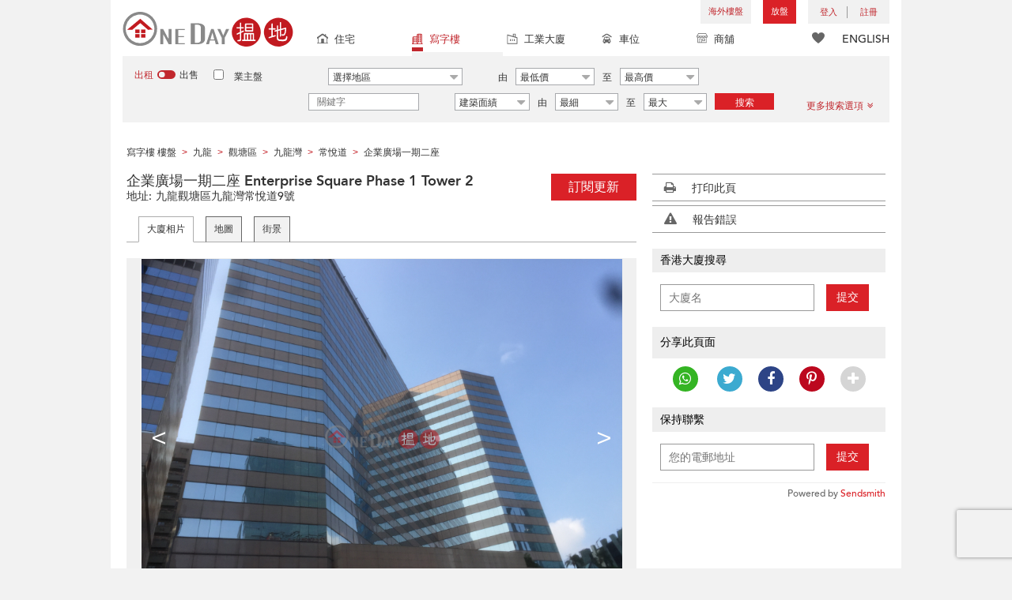

--- FILE ---
content_type: text/html; charset=utf-8
request_url: https://www.google.com/recaptcha/api2/aframe
body_size: 183
content:
<!DOCTYPE HTML><html><head><meta http-equiv="content-type" content="text/html; charset=UTF-8"></head><body><script nonce="p3B4xRAvfZptvKQa78memA">/** Anti-fraud and anti-abuse applications only. See google.com/recaptcha */ try{var clients={'sodar':'https://pagead2.googlesyndication.com/pagead/sodar?'};window.addEventListener("message",function(a){try{if(a.source===window.parent){var b=JSON.parse(a.data);var c=clients[b['id']];if(c){var d=document.createElement('img');d.src=c+b['params']+'&rc='+(localStorage.getItem("rc::a")?sessionStorage.getItem("rc::b"):"");window.document.body.appendChild(d);sessionStorage.setItem("rc::e",parseInt(sessionStorage.getItem("rc::e")||0)+1);localStorage.setItem("rc::h",'1764756961657');}}}catch(b){}});window.parent.postMessage("_grecaptcha_ready", "*");}catch(b){}</script></body></html>

--- FILE ---
content_type: application/javascript
request_url: https://c.oneday.com.hk/js/oneday_buildings_detail.js
body_size: 17999
content:
function submit_error(){var e=$(".report_error").get(0);$.ajax({url:"/r/response/oneday/report/error/",type:"POST",data:new FormData(e),processData:!1,contentType:!1}).done(function(e){$(".reporterror_holder").css("display","none"),$(".share_link").css("display","none"),$(".report_success").css("display","block")})}var mapSource,mapLib;require(["jquery","_smoke/smoke","_jquery-fancybox/jquery.fancybox.pack"],function(a,r){a(function(){var e,n;e=a(actionPopupData.link_selector),n=!1,e.off("click").click(function(){var e,t=(t=a.trim(a(this).attr("data-url")))||a.trim(a(this).attr("href"));return a(window).width()<992?(e="left="+.05*window.innerWidth,e=(e=(e+=",top="+.05*window.innerHeight)+",width="+.9*window.innerWidth)+",height="+.9*window.innerHeight+",resizable,scrollbars=yes,status=1",window.open(t,"popupWindow",e)):(a.fancybox.open({href:t,type:"iframe",wrapCSS:"iframe_popup",margin:15,padding:0,width:1e3,height:9999,autoSize:!1,tpl:{closeBtn:'<a title="Close" class="fancybox-item fancybox-close myClose" href="javascript:;"></a>'},helpers:{overlay:{css:{background:"rgba(255,255,255,0.8)"}}},iframe:{preload:!1},beforeClose:function(){if(a("#header",a("iframe.fancybox-iframe").contents()).is(".render-preview"))return!(n=!1);if(1==n||1==a.fancybox.myFinalClose)return!(n=!1);a("body").css("overflow","auto");var e=actionPopupMsg.popTitle,t=actionPopupMsg.popContent,i=actionPopupMsg.leaveText,o=actionPopupMsg.stayText;return r.confirm(e,t,function(e){e&&(n=!0,a.fancybox.close())},{ok:i,cancel:o,classname:"custom-class",reverseButtons:!0}),!1},afterShow:function(){a("body").find(".fancybox-inner").css("overflow","hiden")}}),a("body").css("overflow","hidden")),!1})})}),require(["jquery","defined","_smoke/smoke","_jquery-fancybox/jquery.fancybox.pack"],function(d,e,c){function i(){function i(){d("#navbar-hamburger").show(),d("#navbar-close").hide(),d("#header_container").hide(),d("body").removeClass("nav_content_opened"),d("#header_container + .popup_overlay").remove()}d("#header .navbar-toggle").click(function(e){var t;e.stopPropagation(),d(".searchbar_opened").removeClass("searchbar_opened"),d("#header_container").is(":visible")||d("#navbar-close").is(":visible")?i():(d("#search_toolbar").removeAttr("style"),d("#navbar-hamburger").hide(),d("#navbar-close").show(),d("#header_container").show(),d("body").addClass("nav_content_opened"),0==d("#header_container + .popup_overlay").length&&(d("#header_container").after('<div class="popup_overlay"></div>'),e="#header #header_container + .popup_overlay",d(".header_navbar_mobile_app.header_navbar_mobile_app_android,.header_navbar_mobile_app.header_navbar_mobile_app_iphone,.header_navbar_mobile_app.header_navbar_mobile_app_ipad").size()&&d(".header_navbar_mobile").is(":visible")?(t=".header_navbar_mobile_app",void 0===d(e).data("top")&&d(e).data("top",parseInt(d(e).css("top"))),d(e).css("top",d(e).data("top")+d(t).outerHeight()),d("#search_toolbar").size()&&(d("#search_toolbar").data("top",parseInt(d("#search_toolbar").css("top"))),d("#search_toolbar").css("top",d("#search_toolbar").data("top")+d(t).outerHeight()+"px"))):(d(e).removeAttr("style"),d("#search_toolbar").size()&&d("#search_toolbar").removeAttr("style")),d("#header_container + .popup_overlay").click(function(){i()})))}),d(document).click(function(e){if(d(window).width()<=767){if(d(e.target).is("#header .navbar-toggle"))return!1;0!=d(e.target).closest("#header_container").length||d(e.target).is("#header_container")||i()}})}function o(){self==top?d.get("/r/response/oneday/account/checklogin/?lang="+(0<d("body.lang_zh").size()?"zh_HK":"en_US"),{},function(e){var n,t,i,o,a,r,s,l;e.status==window.HD_RESPONSE_STATUS.API_SUCCESS&&(void 0!==e.data&&void 0!==e.data.html&&d(".rightdiv > .toplink").html(e.data.html),e=d("#header .agents"),l=d("#header .agent-sign"),e.mouseenter(function(){l.stop(!0).slideDown(300)}),e.mouseleave(function(){l.stop(!0).slideUp(300)}),a=d("#header .setting,#header .setting_menu"),r=d("#header .setting_menu"),s=d("#header .setting i"),991<d(window).width()?(a.mouseenter(function(){r.stop(!0).slideDown(300),s.addClass("hover")}),a.mouseleave(function(){r.stop(!0).slideUp(300),s.removeClass("hover")})):(a.click(function(){r.is(":visible")?(r.stop(!0).slideUp(300),s.removeClass("hover")):(r.stop(!0).slideDown(300),s.addClass("hover"))}),d(document).on("touchstart",function(e){0!=d(e.target).closest(a).length||d(e.target).is(a)||r.is(":visible")&&(r.stop(!0).slideUp(300),s.removeClass("hover"))})),e=d("#header .addlisting"),o=d("#header .addlisting .add-as"),e.mouseenter(function(){o.stop(!0).slideDown(300)}),e.mouseleave(function(){o.stop(!0).slideUp(300)}),e=d("#header .accounts .account-login"),t=d("#header .accounts .signin-as"),e.mouseenter(function(){t.stop(!0).slideDown(300)}),e.mouseleave(function(){t.stop(!0).slideUp(300)}),e=d("#header .accounts .account-signup"),i=d("#header .accounts .signup-as"),e.mouseenter(function(){i.stop(!0).slideDown(300)}),e.mouseleave(function(){i.stop(!0).slideUp(300)}),n=!1,d(".action_popup").off("click").click(function(){var e,t=(t=d.trim(d(this).attr("data-url")))||d.trim(d(this).attr("href"));return d(window).width()<992?(e="left="+.05*window.innerWidth,e=(e=(e+=",top="+.05*window.innerHeight)+",width="+.9*window.innerWidth)+",height="+.9*window.innerHeight+",resizable,scrollbars=yes,status=1",window.open(t,"popupWindow",e)):(d.fancybox.open({href:t,type:"iframe",wrapCSS:"iframe_popup",margin:15,padding:0,width:1e3,height:9999,autoSize:!1,tpl:{closeBtn:'<a title="Close" class="fancybox-item fancybox-close myClose" href="javascript:;"></a>'},helpers:{overlay:{css:{background:"rgba(255,255,255,0.8)"}}},iframe:{preload:!1},beforeClose:function(){if(d("#header",d("iframe.fancybox-iframe").contents()).is(".render-preview"))return!(n=!1);if(1==n||1==d.fancybox.myFinalClose)return!(n=!1);d("body").css("overflow","auto");var e=actionPopupMsg.popTitle,t=actionPopupMsg.popContent,i=actionPopupMsg.leaveText,o=actionPopupMsg.stayText;return c.confirm(e,t,function(e){e&&(n=!0,d.fancybox.close())},{ok:i,cancel:o,classname:"custom-class",reverseButtons:!0}),!1},afterShow:function(){d("body").find(".fancybox-inner").css("overflow","hiden")}}),d("body").css("overflow","hidden")),!1}))},"json"):d(".rightdiv > .toplink").html("")}d(function(){var e,t;i(),d(".header_navbar_mobile_app").find(".closeApp").click(function(e){return d(".header_navbar_mobile_app").hide(),d(".wrapper").removeAttr("style"),d("#header_container").removeAttr("style"),d("#header #header_container + .popup_overlay").removeAttr("style"),d(".wrapper").css("padding-top","43px"),!1}),d(".header_navbar_mobile_app.header_navbar_mobile_app_android,.header_navbar_mobile_app.header_navbar_mobile_app_iphone,.header_navbar_mobile_app.header_navbar_mobile_app_ipad").size()&&d(".header_navbar_mobile").is(":visible")&&(e=".header_navbar_mobile_app",void 0===d(t="#header_container").data("top")&&d(t).data("top",parseInt(d(t).css("top"))),d(t).css("top",d(t).data("top")+d(e).outerHeight()),d("#search_toolbar").size()&&(d("#search_toolbar").data("top",parseInt(d("#search_toolbar").css("top"))),d("#search_toolbar").css("top",d("#search_toolbar").data("top")+d(e).outerHeight()+"px")),d(e).show()),o(),d(document).on("click",".setting_menu .btnReport a",function(){return!1}),d("nav.navbar > div > ul > li").hover(function(){767<d(window).width()&&d(this).find("li.sub").show(),d(this).addClass("hover")},function(){767<d(window).width()&&d(this).find("li.sub").hide(),d(this).removeClass("hover")}),d(".header_content > .search > button").click(function(e){return d(".header_navbar_mobile .navbar-search").click(),!1}),document.body.oncopy=function(e){var t="",t="string"==typeof window.copyStartText?window.copyStartText:"Website source:";e.clipboardData.setData("text/plain",document.getSelection().toString()+"\n\n"+t+location.href),e.preventDefault()}})}),require(["jquery"],function(l){var s=selectDistrictMessage;function e(t,a){var r=l("#district_div");function i(){a.$triggerWrap;l("#district_div").hide(),l("body").removeClass("district_opened"),l("body").removeClass("district_opened_scroll")}function o(e,t){var i=t.attr("data-value");e.find(".district_div_regions li").removeClass("active"),t.addClass("active"),e.find(".district_div_list .cols").hide(),e.find(".district_div_list .region-"+i).show(),767<l(window).width()&&n(),s(e)}function n(){var e,t,i,o,n=a.$triggerText;n.length&&767<l(window).width()&&(e=n.offset(),t=n.outerHeight(),i=l(".district_div_list>div",r).outerHeight(),o=l(window).height(),(n=n.closest(".fixed_top").length?o-l(".fixed_top").length-75:o-e.top-t-75)<i?(i=n,l(".district_div_list",r).outerHeight(n)):l(".district_div_list",r).css("height","auto"),r.height(l(".district_div_regions",r).outerHeight()+i))}function s(e){var t=a.$triggerText.find("span"),e=e.find('.district_div_list [name="district"]:checked');e.length&&(t.html("<i>"+e.eq(0).parent().text()+"</i>"),a.$triggerWrap.find('[name="district"]').val(e.val()))}t.each(function(){l(this).attr("data-listingtype");l(this).click(function(){l("#district_div").is(":visible")?i():(console.log("aaaaa"),function(){var e=a.$triggerText;if(!e.length)return;l(window).height()==l(document).height()&&l("body").addClass("district_opened_scroll");{var t,i,o;767<=l(window).width()&&(o=e.offset(),e=e.outerHeight(),t=a.$offsetParent,t=t&&t.length?t.offset():{left:0,top:0},i=o.left-t.left,o=o.top+e-t.top,r.css("left",i),r.css("top",o))}}(),r.show(),n(),l("body").addClass("district_opened"),l(window).width()<=767&&0==l("#district_div  .district_div_regions >i.fa").length&&(l("#district_div  .district_div_regions").append('<i class="fa fa-times" aria-hidden="true"></i>'),l("#district_div .district_div_regions i.fa").click(function(){i()})))})}),l("#district_div .district_inner").each(function(){var e=l(this),t=null;e.find(":radio:checked").length&&(e.find('[name="region"]:checked').length?t=e.find('[name="region"]:checked').val():e.find('[name="district"]:checked').length&&(t=e.find('[name="district"]:checked').closest(".cols").attr("id").replace("region-",""))),o(e,t?e.find('.district_div_regions li[data-value="'+t+'"]'):e.find(".district_div_regions li:first")),e.find(".district_div_regions li").click(function(){o(e,l(this))})}),l("#district_div .district_inner").each(function(){var e=l(this);s(e),e.find('.district_div_list [name="district"]').change(function(){e.find('.district_div_list [name="region"]:checked').prop("checked",!1),s(e),i()}),e.find('.district_div_list [name="region"]').change(function(){e.find('.district_div_list [name="district"]:checked').prop("checked",!1),s(e),i()})}),767<l(window).width()?l(document).click(function(e){l(e.target).closest("#district_div").length||l(e.target).closest(t).length||i()}):l(document).on("touchend",function(e){l(e.target).closest("#district_div").length||l(e.target).closest(t).length||i()})}function t(t,a){var r=l("#sub_district_div");function i(){r.hide(),l("body").removeClass("sub_district_opened"),l("body").removeClass("sub_district_opened_scroll")}t.each(function(){l(this).attr("data-listingtype");l(this).click(function(){a.$triggerText.is(":visible")&&(r.is(":visible")?i():(function(){var e=a.$triggerText;if(!e.length)return;l(window).height()==l(document).height()&&l("body").addClass("district_opened_scroll");{var t,i,o;767<l(window).width()&&(o=e.offset(),e=e.outerHeight(),t=a.$offsetParent,t=t&&t.length?t.offset():{left:0,top:0},i=o.left-t.left,o=o.top+e-t.top,r.css("left",i),r.css("top",o))}}(),r.show(),function(){var e=a.$triggerText;if(!e.length)return;{var t,i,o,n;767<l(window).width()&&(t=e.offset(),i=e.outerHeight(),o=l(".content",r).outerHeight(),n=l(window).height(),(e=e.closest(".fixed_top").length?n-l(".fixed_top").length-75:n-t.top-i-75)<o?(o=e,r.outerHeight(e)):r.css("height","auto"))}}(),r.css("min-width",a.$triggerText.outerWidth()),l("body").addClass("sub_district_opened"),l(window).width()<=767&&0==l("#sub_district_div >i.fa").length&&(l("#sub_district_div").prepend('<i class="fa fa-angle-double-down" aria-hidden="true"></i>'),l("#sub_district_div i.fa").click(function(){i()}))))})}),o(r),r.find(":checkbox").change(function(){o(r),l('[name="sub_district[]"]:checked').length?(l(".sub_district_part .error").hide(),l("#sub_district_div .submit").removeClass("disabled")):(l(".sub_district_part .error").show(),l("#sub_district_div .submit").addClass("disabled"))});var e=parseInt(l("#district_div").find('[name="district"]:checked').val());function o(e){var t,i,o=a.$triggerText.find("span"),n=parseInt(l("#district_div").find('[name="district"]:checked').val());(i=isNaN(n)?(i=l('#district_div [name="region"]:checked').val(),t=l('[data-region="'+i+'"] :checkbox',e),l('[data-region="'+i+'"] :checkbox:checked',e)):(t=l('[data-district="'+n+'"] :checkbox',e),l('[data-district="'+n+'"] :checkbox:checked',e))).length?i.length===t.length?o.html("<i>"+s.All+"</i>"):o.html(s.Areas+" <i>("+i.length+")</i>"):(o.text(o.attr("data-default-text")),a.$triggerWrap.find('[name="sub_district"]').val(""))}(0<e?(l("[data-district]",r).hide(),l('[data-district="'+e+'"]',r)):(e=l('#district_div [name="region"]:checked').val(),l("#sub_district_div [data-district]").hide(),l('#sub_district_div [data-region="'+e+'"]'))).show(),l("#district_div").find('[name="district"]:checked').length?l(".sub_district_part").removeClass("no_selection"):l(".sub_district_part").addClass("no_selection"),l("#district_div").find('[name="district"]').change(function(){var e;this.checked&&(e=parseInt(l(this).val()),l(".district_part .error").hide(),l(".sub_district_part").removeClass("no_selection"),l("[data-district]",r).hide(),l('[data-district="'+e+'"]',r).show(),l(":checkbox",r).each(function(){this.checked=!1}),l('[data-district="'+e+'"] :checkbox',r).each(function(){this.checked=!0}),o(r))}),l('#district_div [name="region"]:radio').change(function(){var e=l(this).val();l("#sub_district_div :checkbox").each(function(){this.checked=!1}),l("#sub_district_div [data-region="+e+"] :checkbox").each(function(){this.checked=!0}),l("#sub_district_div [data-district]").hide(),l('#sub_district_div [data-region="'+e+'"]').show(),o(r)}),767<l(window).width()?l(document).click(function(e){l(e.target).closest("#sub_district_div").length||l(e.target).closest(t).length||i()}):l(document).on("touchend",function(e){l(e.target).closest("#sub_district_div").length||l(e.target).closest(t).length||i()})}l(function(){l(".search-options .district_part").length?(e(l(".search-options .district_part"),{$triggerWrap:l(".search-options"),$triggerText:l(".search-options .district_part .select_text"),$offsetParent:l(".search-content")}),t(l(".search-options .sub_district_part"),{$triggerWrap:l(".search-options"),$triggerText:l(".search-options .sub_district_part .select_text"),$offsetParent:l(".search-content")})):l("#search_toolbar").length&&(e(l("#search_toolbar .district_part"),{$triggerWrap:l("#search_toolbar .main_option"),$triggerText:l("#search_toolbar .main_option .district_part .select_text"),$offsetParent:l("#search_toolbar_results,#search_toolbar_default")}),t(l("#search_toolbar .sub_district_part"),{$triggerWrap:l("#search_toolbar .main_option"),$triggerText:l("#search_toolbar .main_option .sub_district_part .select_text"),$offsetParent:l("#search_toolbar_results,#search_toolbar_default")}))})}),require(["jquery","core/functions","defined","_smoke/smoke","jquery.validate"],function(s,e,t){require("_smoke/smoke");var n,a={applyAction:function(){s("#filter_div .apply").click(function(){a.updateSelection(),a.hideBox(),s(n).trigger("applyFilter")})},cancelAction:function(){s("#filter_div .cancel").click(function(){a.cancelSelection(),a.hideBox()})},openAction:function(){s("#search_toolbar .filter").click(function(){var e,t,i,o,n=s("#filter_div");n.is(":visible")?a.hideBox():(767<s(window).width()&&(e=s(this).offsetParent().offset(),o=s(this).offset(),t=s(this).outerHeight(),i=o.left-e.left-n.outerWidth()+s(this).width(),o=o.top-e.top+t,n.css("left",i),n.css("top",o)),a.showBox())})},closeAction:function(){s(document).click(function(e){s(e.target).closest("#filter_div").length||s(e.target).closest(".filter").length||(a.cancelSelection(),a.hideBox())})},showBox:function(){s("#filter_div").show(),a.adjustContentHeight(),s("body").addClass("filters_opened"),s("#search_toolbar .filter i.fa-angle-double-down").removeClass("fa-angle-double-down").addClass("fa-angle-double-up"),s(window).width()<=767&&0==s("#search_toolbar .filter_title i.fa").length&&(s("#search_toolbar .filter_title").append('<i class="fa fa-angle-double-down" aria-hidden="true"></i>'),s("#search_toolbar .filter_title i.fa").click(function(){a.hideBox()}))},hideBox:function(){s("#filter_div").hide(),s("body").removeClass("filters_opened"),s("#search_toolbar .filter i.fa-angle-double-up").removeClass("fa-angle-double-up").addClass("fa-angle-double-down")},updateSelection:function(){var t=0;s("#filter_div").find("input,select,textarea").each(function(){var e;s(this).attr("name").indexOf("[]")<0?(e=s(this).val(),s(this).data("original_value",e),""!=e&&0!=e&&t++):(s(this).data("original_status",this.checked),this.checked&&t++)}),0<t?s(".main_option").find(".single_option.filter .number").html(" <i>("+t+")</i>"):s(".main_option").find(".single_option.filter .number").html("")},cancelSelection:function(){s("#filter_div").find("input,select,textarea").each(function(){var e;s(this).attr("name").indexOf("[]")<0?(e=s(this).val(),s(this).val(s(this).data("original_value")),""!=e&&0!=e&&0):(this.checked=s(this).data("original_status"),this.checked&&0)})},adjustContentHeight:function(){if(767<s(window).width()){var e=s("#search_toolbar .filter"),t=s("#filter_div");if(!e.length)return!1;var i=e.offset(),o=e.outerHeight(),n=s("#filter_div .filter_inner").outerHeight(),a=s(window).height(),a=(e=e.closest(".fixed_top").length?a-s(".fixed_top").height()-5:a-i.top-o-15,s(".filter_title",t).outerHeight()+s(".bottom_row",t).outerHeight()+50);e<n+a&&s("#filter_div .filter_detail").outerHeight(e-a)}},initialize:function(){a.updateSelection(),a.applyAction(),a.cancelAction(),a.openAction(),a.closeAction()}};function l(e,t,i){var o=e.find("option:selected");e.change(function(){if("function"==typeof t&&t.call(e))return o.prop("selected",!0),!1;"function"==typeof i&&i.call(e)}),e.click(function(){o=s(this).find("option:selected")})}function d(){if(!s('[name="sub_district[]"]:checked').length)return!1;s(n).trigger("selectChange")}function r(){var t,i,o,n,e,a,r;s("#district_div").find(":radio").change(function(){d()}),s("#sub_district_div").find(":checkbox").change(function(){}),s("#sub_district_div").find(".submit").click(function(){d()}),e=s('#search_toolbar [name="rent_min_price"]'),t=s('#search_toolbar [name="rent_max_price"]'),l(e,function(){var e=parseInt(t.val());return e<parseInt(s(this).val())&&0<e},d),i=s('#search_toolbar [name="rent_min_price"]'),l(s('#search_toolbar [name="rent_max_price"]'),function(){var e=parseInt(i.val()),t=parseInt(s(this).val());return t<e&&0<t},d),e=s('#search_toolbar [name="buy_min_price"]'),o=s('#search_toolbar [name="buy_max_price"]'),l(e,function(){var e=parseInt(o.val());return e<parseInt(s(this).val())&&0<e},d),n=s('#search_toolbar [name="buy_min_price"]'),l(s('#search_toolbar [name="buy_max_price"]'),function(){var e=parseInt(n.val()),t=parseInt(s(this).val());return t<e&&0<t},d),e=s(".main_option").find('[name="min_size"]'),a=s(".main_option").find('[name="max_size"]'),l(e,function(){var e=parseInt(a.val());return e<parseInt(s(this).val())&&0<e},d),r=s(".main_option").find('[name="min_size"]'),l(s(".main_option").find('[name="max_size"]'),function(){var e=parseInt(r.val()),t=parseInt(s(this).val());return t<e&&0<t},d),s(".main_option").find('[name="min_bedrooms"]').change(function(){d()}),s(".main_option").find('[name="min_bathrooms"]').change(function(){d()}),s(".landlord_listing_option").find(":checkbox").change(function(){d()})}function i(){var e="",t=(e=(e+=s('[name="sale_type"]').serialize())+("&"+s('[name="property_type"]').serialize()),"rent"==s('[name="sale_type"]').val()?e+="&"+s(".main_option_rent").find("select,input,textarea").not(".price_buy select").serialize():e+="&"+s(".main_option_buy").find("select,input,textarea").not(".price_rent select").serialize(),e+="&"+s("#filter_div .filter_inner").find("select,input,textarea").serialize(),s('#district_div [name="region"]:checked').length&&(e+="&region="+s('#district_div [name="region"]:checked').val()),s('#district_div [name="district"]:checked').length&&(e+="&district="+s('#district_div [name="district"]:checked').val()),[]);return s("#sub_district_div").find(":checkbox:checked").each(function(){t.push(parseInt(s(this).val()))}),e+="&district="+t.join(","),s('[name="landlord_listing"]:checked').length&&(e+="&landlord_listing="+s('[name="landlord_listing"]:checked').val()),e+="&"+s('.results_bar [name="sortby"]').serialize()}function o(e){var t,i={},o=e.split("&");for(t in o){var n,a=o[t].split("=");2==a.length&&(-1<a[0].indexOf(encodeURIComponent("[]"))?i[n=a[0].replace(encodeURIComponent("[]"),"")]?i[n].push(a[1]):i[n]=[a[1]]:i[a[0]]=a[1])}return i}function c(){return o(i())}function p(){return o(i())}function u(e){var t,i=e.closest(".select_wrap").find(".select_text span"),o=e.find("option:selected"),n=(o=o.length?o:e.find("option:first")).prop("text");o=n&&n.match(new RegExp("(\\$[0-9,]+)"))?n.replace(new RegExp("(\\$[0-9,]+)"),"<i>$1</i>"):n&&n.match(new RegExp("([0-9,]+)"))?n.replace(new RegExp("([0-9,]+)"),"<i>$1</i>"):(t=!1,!(t=o.is(e.find("option:first"))?!0:t)&&"size_type"!=e.attr("name")?"<i>"+n+"</i>":n),i.html(o)}function h(){if(s('[name="sub_district[]"]:checked').length){if(s('[name="district"]:checked').length)return 1;s(".district_part .error").show()}else s(".sub_district_part .error").show()}function f(){var e=s(".btn_search a");e.length&&e.click(function(){var i,e;return h()&&(i=s(this),e=function(){var e=i.attr("data-url"),t=g();location.href=e+(-1<e.indexOf("?")?"&":"?")+t},_("t="+s("#search_token").attr("data-value"),e)),!1})}var m=!1;function _(e,t,i){h()&&(i&&""==s("#search-sign-up #email_address").val()?"function"==typeof t&&t():(i=e,i+="&"+g(),1!=m&&(s("#search-sign-up button[type=submit]").html(s("#search-sign-up button[type=submit]").text()+'<i class="fa fa-refresh fa-spin"></i>'),m=!0,s.post("/r/response/oneday/searchpref/signup/",i,function(e){440==e.status?s.get("/r/response/core/system/gettoken/",{},function(e){200==e.status?_("t="+e.data,t):"function"==typeof t&&t()},"json"):"function"==typeof t&&t(),m=!1,s("#search-sign-up button[type=submit]").html(s("#search-sign-up button[type=submit]").text())},"json"))))}function g(){var e,t="",i=p();for(e in i)if(i[e]instanceof Array)for(var o in i[e])t+="&"+e+encodeURIComponent("[]")+"="+i[e][o];else t+="&"+e+"="+i[e];return t.slice(1)}function v(){function t(){s("#search_toolbar").hide(),s("body").removeClass("searchbar_opened"),s("#search_toolbar + .popup_overlay").remove()}s("#search_toolbar_default .single_option.btn_cancel a").click(function(){t()}),s("#header .header_navbar_mobile .navbar-search").click(function(){0<s("#search_toolbar").length&&(s("#search_toolbar").is(":visible")?t():(s("#search_toolbar").show(),s("body").addClass("searchbar_opened"),0==s("#search_toolbar + .popup_overlay").length&&(s("#search_toolbar").after('<div class="popup_overlay"></div>'),s("#search_toolbar + .popup_overlay").click(function(){t()}))))}),s(document).click(function(e){if(s(window).width()<=767){if(s(e.target).is("#header .header_navbar_mobile .navbar-search"))return!1;0!=s(e.target).closest("#search_toolbar").length||s(e.target).is("#search_toolbar")||t()}})}s(function(){var e,t,i,o;(n=s("#search_toolbar").get(0)).$func={},n.$func.getSearchOptions=p,n.$func.getUriOptions=c,s("#search_toolbar .buy_rent span").click(function(){s(this).siblings("span").removeClass("active"),s(this).addClass("active");var e=s(this).attr("data-value");s(this).parent().attr("data-value",e),"buy"==e?(s("#search_toolbar .main_option > div").removeClass("main_option_rent").addClass("main_option_buy"),s('[name="sale_type"]').val("sale")):(s("#search_toolbar .main_option > div").removeClass("main_option_buy").addClass("main_option_rent"),s('[name="sale_type"]').val("rent")),s(n).trigger("switchBuyRent")}),a.initialize(),r(),s('[name="keywords"]').keypress(function(e){s.trim(s(this).val());13==e.keyCode&&s(n).trigger("selectChange")}),768<s(window).width()&&!s("#search_toolbar_default").length&&(e=s("#search_toolbar_results"),t=s("#search_toolbar .search_options").offset().top,s(document).scroll(function(){768<s(window).width()&&(s(window).scrollTop()>=t?(e.parent().height(e.height()),e.addClass("fixed_top")):(e.removeClass("fixed_top"),e.parent().css("height","auto")))})),i=s(".select_wrap"),o=i.find("select"),i.length&&(o.each(function(){u(s(this))}),o.change(function(){u(s(this))})),f(),s(window).width()<768&&s("#search_toolbar_default .main_option .single_option.district").after(s('#search_toolbar_default [name="keywords"]').closest(".single_option")),s("#header .navbar-search").show(),v()})}),require(["jquery","jquery.cookie"],function(){$(document).ready(function(){function e(){$.post("/r/response/core/system/gettoken/",{},function(e){a(e)&&200==(e=JSON.parse(e)).status&&$("#follower_token").val(e.data)})}function a(e){if("object"==typeof e)try{e=JSON.stringify(e)}catch(e){return}if("string"==typeof e)try{e=JSON.parse(e)}catch(e){return}return"object"==typeof e}$("#openFollowFormModal").click(function(){$("#cwd_listings").css("position","unset"),e(),loadFbLoginScript()}),$("#openFollowFormModalMobile").click(function(){$("#cwd_listings").css("position","unset"),e(),loadFbLoginScript()}),$("#followFormModal").on("hidden.bs.modal",function(){$("#cwd_listings").css("position","relative")}),$("#get_notified").click(function(){var e=$("#follower_token").val(),t=$("#follower_email").val(),i=$("#follower_phone").val(),o=$("#followed_ref_id").val(),n=$("#followed_pcode").val();$.post("/r/response/oneday/follow/building/",{t:e,email_address:t,phone:"+"+n+"-"+i,building_ref_id:o},function(e){a(e)?200==(e=JSON.parse(e)).status?($("#follower_email").val(""),$("#follower_phone").val(""),$("#get_notified").html($("#follow_TiFollowing").val()),$("#get_notified").addClass("btn-following"),$("#get_notified").attr("disabled","true"),$("#openFollowFormModal").html($("#follow_TiFollowing").val()),$("#openFollowFormModal").addClass("btn-following"),$("#openFollowFormModal").attr("disabled","true"),$("#follow_error").html(""),$("#follow_error").hide()):(404==e.status?(a(e.error)?$("#follow_error").html(JSON.stringify(e.error)):$("#follow_error").html(e.error),e.data.t&&(console.log(e.data.t),$("#follower_token").val(e.data.t))):440==e.status?$("#follow_error").html($("#follow_ErAccessTokenExpired").val()):441==e.status?$("#follow_error").html($("#follow_ErRefreshTokenExpired").val()):$("#follow_error").html(JSON.stringify(e)),$("#follow_error").show()):($("#follow_error").html(e),$("#follow_error").show())})}),"undefined"!==(bid=$.cookie("odfollow"))&&bid==$("#followed_ref_id").val()&&($("#get_notified").length&&($("#get_notified").addClass("btn-following"),$("#get_notified").attr("disabled","true")),$("#openFollowFormModal").length)&&($("#openFollowFormModal").addClass("btn-following"),$("#openFollowFormModal").attr("disabled","true"))})}),$(function(){var o=$("#ltc-buildinfo-inner > div").length,i=456*$(".listing-layout-left").width()/645+"px";1<o?($("#ltc-buildinfo-inner > div").each(function(e,t){$(this).css({zIndex:o-e,lineHeight:i}),$(this).append('<a href="#" class="prev">&lt;</a><a href="#" class="next">&gt;</a>'),$(this).hide(),screen.width<768&&$(this).find("img").dblclick(function(){window.open($(this).attr("src"),"_blank")})}),$("#ltc-buildinfo-inner > div").eq(0).show(),$("#ltc-buildinfo-inner > div > a").click(function(){var e=$("#ltc-buildinfo-inner").width(),t=$("#ltc-buildinfo-inner > div").index($(this).parent()),i=t-1,t=t+1;return i<0&&(i=o-1),t==o&&(t=0),2<o&&($("#ltc-buildinfo-inner > div").eq(i).css("left",0-e).show(),$("#ltc-buildinfo-inner > div").eq(t).css("left",e).show()),$("#ltc-buildinfo-inner > div > a").hide(),$(this).is(".next")?(2==o&&$("#ltc-buildinfo-inner > div").eq(t).css("left",e).show(),$("#ltc-buildinfo-inner > div").animate({left:"-="+e+"px"},"slow",function(){$("#ltc-buildinfo-inner > div > a").show()})):(2==o&&$("#ltc-buildinfo-inner > div").eq(i).css("left",0-e).show(),$("#ltc-buildinfo-inner > div").animate({left:"+="+e+"px"},"slow",function(){$("#ltc-buildinfo-inner > div > a").show()})),!1})):0<o&&($("#ltc-buildinfo-inner > div").css({lineHeight:i}),screen.width<768)&&$("#ltc-buildinfo-inner > div > img").dblclick(function(){window.open($(this).attr("src"),"_blank")})}),$(window).resize(function(){var e=456*$(".listing-layout-left").width()/645+"px";0<$("#ltc-buildinfo-inner > div").length&&$("#ltc-buildinfo-inner > div").css({lineHeight:e})}),require(["jquery","defined","_smoke/smoke","_jquery-fancybox/jquery.fancybox.pack"],function(r,s,e){var l=errormsg_sharemail,d=r(".sharemail_wrap"),t=r(d.attr("data-trigger-selector")),i=d.attr("data-url");function o(){t.click(function(){var e,t;return e=(t=d).find("form"),t.find(".error").remove(),t.find(".share_success").hide(),e.show(),e.get(0).reset(),i&&r(top.window).width()<992?(t="left="+.05*window.innerWidth,t=(t=(t+=",top="+.05*window.innerHeight)+",width="+.9*window.innerWidth)+",height="+.9*window.innerHeight+",resizable,scrollbars=yes,status=1",window.open(i,"popupWindow",t)):r.fancybox.open({href:"#"+d.attr("id"),margin:20,padding:0}),!1}),d.find(".share_link").click(function(){var t,i,e=s.formControlValidator.valid("from_name",{required:null},{required:l.ErFieldEmpty},"next",function(){}),o=s.formControlValidator.valid("to_name",{required:null},{required:l.ErFieldEmpty},"next",function(){}),n=s.formControlValidator.valid("from_email",{email:null},{email:l.ErEmailAddress},"next",function(){}),a=s.formControlValidator.valid("to_email",{email:null},{email:l.ErEmailAddress},"next",function(){});return e&&o&&n&&a&&(i=(t=d).find("form"),e=i.attr("action"),o=i.serialize(),r.post(e,o,function(e){i.find("h2").next(".error").remove(),"2"==String(e.status).slice(0,1)?(i.hide(),t.find(".share_success").show(),setTimeout(function(){(window.opener?window:parent.$.fancybox).close()},3e3)):"4"==String(e.status).slice(0,1)&&t.find("h2").after('<div class="error">'+e.error+"</div>")},"json")),!1})}r(function(){o()})}),require(["jquery","defined","_smoke/smoke","_jquery-fancybox/jquery.fancybox.pack"],function(r,s,e){var l=errormsg_reporterror,d=r(".reporterror_wrap"),t=r(d.attr("data-trigger-selector")),i=d.attr("data-url");function o(){var a;t.click(function(){var e,t;return e=(t=d).find("form"),t.find(".error").remove(),t.find(".share_success").hide(),e.show(),e.get(0).reset(),i&&r(top.window).width()<992?(t="left="+.05*window.innerWidth,t=(t=(t+=",top="+.05*window.innerHeight)+",width="+.9*window.innerWidth)+",height="+.9*window.innerHeight+",resizable,scrollbars=yes,status=1",window.open(i,"popupWindow",t)):r.fancybox.open({href:"#"+d.attr("id"),margin:20,padding:0}),!1}),(a=d).find(".share_link").click(function(){var t,i,e,o=!1,n=(r(':checkbox[name="error[]"]',a).each(function(){if(this.checked)return!(o=!0)}),o?(e=!0,r(':checkbox[name="error[]"]:last',a).closest(".one_column").next(".error").remove()):(e=!1,r(':checkbox[name="error[]"]:last',a).closest(".one_column").after('<div class="error">'+l.ErFieldEmpty+"</div")),s.formControlValidator.valid("email",{email:null},{email:l.ErEmailAddress},"next",function(){}));return e&&n&&(i=(t=d).find("form"),e=i.attr("action"),n=i.serialize(),r.post(e,n,function(e){i.find("h2").next(".error").remove(),"2"==String(e.status).slice(0,1)?(r(".reporterror_holder").css("display","none"),r(".share_link").css("display","none"),r(".report_success").css("display","block"),setTimeout(function(){(window.opener?window:parent.$.fancybox).close()},3e3)):"4"==String(e.status).slice(0,1)&&t.find("h2").after('<div class="error">'+e.error+"</div>")},"json")),!1})}r(function(){o()})}),require(["jquery","/usr/share/component/oneday/default/jsmodule/shortlist.js","/usr/share/component/oneday/default/jsmodule/httphandler.js"],function(t,i,e){t(function(){t(".listing_tools .btnShortlist a").click(function(){var e=t(this).attr("data-ref-id");return e?i.addListing(e):console.error("Listing reference id must be set"),!1}),t(".listing_tools .btnPrint").click(function(){return window.print(),!1}),t(".listing_tools .btnEmail a").click(function(){return!1}),t(".listing_tools .btnReport a").click(function(){return!1})})}),require(["jquery","_jquery-ui/jquery-ui"],function(r){var o=!1;r(function(){function t(){var e=r(".keep-in-touch").find('[name="email_address"]');if(""!==r.trim(e.val()))return e.parent().removeClass("formError"),1;e.parent().addClass("formError")}function i(){var t,e;1!=o&&(o=!o,t=r(".keep-in-touch").find('[name="email_address"]'),(e={}).email_address=r.trim(t.val()),r(".keep-in-touch").find(".kit_submit").after('<i class="fa fa-refresh fa-spin" aria-hidden="true"></i>'),r.post("/r/response/oneday/subscribe/email/",e,function(e){"2"==String(e.status).slice(0,1)?r(".keep-in-touch").addClass("statusSuccess"):101==e.error.code?t.parent().addClass("formError"):102==e.error.code&&(t.next(".error").text(e.error.message),t.parent().addClass("formError")),r(".keep-in-touch").find(".kit_submit").next("i.fa").remove(),o=!1},"json"))}var n,a,e;r(".keep-in-touch").find(".kit_submit").click(function(){return!!t()&&(i(),!0)}),r(".keep-in-touch").find('[name="email_address"]').keydown(function(e){if(13==e.keyCode)return!!t()&&(i(),!0)}),n={},a=r('[name="sfb_building_name"]'),(e=a.autocomplete({minLength:2,source:function(e,o){(term=e.term)in n?(o(n[term]),a.removeClass("ui-autocomplete-loading")):(e.lang=r('[name="sfb_lang"]').val(),r.getJSON("/r/response/oneday/buildings/autocomplete/",e,function(e,t,i){r("#sfb_building_name_error").hide(),r("[name='sfb_building_ref_id']").val(""),"2"==String(e.status).slice(0,1)&&e.data.length&&(n[term]=e.data,o(e.data)),a.removeClass("ui-autocomplete-loading")}))},select:function(e,t){var i=t.item.building_name,t=t.item.building_ref_id;return r("[name='sfb_building_ref_id']").val(t),r("[name='sfb_building_name']").val(i),!1}})).autocomplete("instance")._renderItem=function(e,t){var i,o=term.split(/[^a-zA-Z0-9]/),n=t.building_desc;for(i in o)o[i].length&&(n=n.replace(new RegExp("("+o[i]+")","ig"),"<b>$1</b>"));return r(e).addClass("hong-kong-building-search"),r("<li>").append("<div>"+n+"</div>").appendTo(e)},e.autocomplete("instance")._resizeMenu=function(){this.menu.element.outerWidth(r('[name="sfb_building_name"]').outerWidth())},r("#building_search_go").click(function(){var e=r("[name='sfb_building_name']").val(),t=r("[name='sfb_building_ref_id']").val();if(e.length<=0||t.length<=0)return r("#sfb_building_name_error").show(),!1;r.post("/r/response/oneday/buildings/geturl/?building_ref_id="+t,{},function(e){e=JSON.parse(e);200==e.status?window.location.href=e.data:r("#sfb_building_name_error").show()})})})}),mapLib="undefined"!=typeof google&&google.maps?(mapSource="google","/usr/share/component/oneday/default/jsmodule/googlemap.js"):(mapSource="baidu","/usr/share/component/oneday/default/jsmodule/baidumap.js"),require(["jquery",mapLib],function(u,o){var l=buildingMapGeocode.map_latitude,d=buildingMapGeocode.map_longitude;function e(){var a,e,r={};function s(e,t){u.each(t.stations,function(e,t){u.each(t,function(e,t){var i,o,n=t.map_coordindates_google.split(",");u.isArray(n)&&2==n.length&&(i={click:function(e,t,i){p(i.data.route_seq,i.data.id)}},o=parseFloat(n[0]),n=parseFloat(n[1]),o=a.newMarker({iconHtml:'<div class="map-marker-icon map-marker-transport"></div>',width:50,height:50},o,n,t,i),r[t.id]=o)})}),l=e,c="",c=(c+='<div class="transprot-route">')+'<div class="transport-route-title">\n                                    <div class="route-line" style="border-color:#'+(d=t).route[0].color+';">'+d.route[0].category_name+'</div>\n                                    <div class="route-type '+d.route[0].type_slug.toLowerCase()+'-title"><span>'+d.route[0].code_str+"</span></div>",i="",i=(i+='<div class="fancy-destinations">')+'<div class="fancy-destin-label"><span></span></div><div class="fancy-destin-list">',u.each(d.route,function(e,t){i+='<div class="route-destination" data-seq="'+t.seq+'"><span class="partLabel">To</span>'+t.loc_end_name+"</div>"}),c=c+(i+="</div></div>\x3c!-- fancy-destinations --\x3e")+"</div>\x3c!-- transport-route-title --\x3e",u.each(d.stations,function(a,e){c+='<div class="transport-lists"><ul>';var r=e.length,s=0;u.each(e,function(e,t){var i,o=t.stop_seq==l.stop_seq?' class="from_active"':"",n=(i="MTR"==d.route[a].type_slug||"LR"==d.route[a].type_slug?s<r-1?'<i class="stationArrow arrowMultiDown"></i><i class="stationArrow arrowMultiUp"></i>':"":s<r-1?'<i class="stationArrow arrowDown"></i>':"",' style="border-color:#'+d.route[a].color+';"');c+="<li"+o+'><span class="stationName"'+n+' data-id="'+t.id+'" data-coords="'+t.map_coordindates_google+'">'+t.sub_category_name+"</span>"+i+"</li>",s++}),c+="</ul></div>"}),c+="</div>\x3c!-- transprot-route --\x3e",u("#popup-stations-wrapper .popup-stations-sidebar").html(c);var l,d,c,i,o=void 0;u(".popup-stations-sidebar .route-destination").each(function(e,t){var i;i=e,u(t).click(function(){if(u(".popup-stations-sidebar .transport-lists").eq(i).is(":visible"))return!1;u(".popup-stations-sidebar .transport-lists").hide(),u(".popup-stations-sidebar .transport-lists").eq(i).show(500,function(){"function"==typeof o&&o(i)})})}),u(".popup-stations-sidebar .stationName").click(function(){p(u(".popup-stations-sidebar .fancy-destin-label").attr("data-seq"),u(this).attr("data-id"))}),p(l.route_seq),1<d.route.length&&(u(".popup-stations-sidebar .fancy-destin-label").append('<i class="fa fa-caret-down" aria-hidden="true"></i>'),u(".popup-stations-sidebar .fancy-destin-label").click(function(){u(".popup-stations-sidebar .fancy-destin-list").is(":visible")?(u(".popup-stations-sidebar .fancy-destin-list").slideUp(300),u(".popup-stations-sidebar .fancy-destin-label").find("i").removeClass("fa-caret-up").addClass("fa-caret-down")):(u(".popup-stations-sidebar .fancy-destin-list").slideDown(300),u(".popup-stations-sidebar .fancy-destin-label").find("i").removeClass("fa-caret-down").addClass("fa-caret-up"))})),u(".popup-stations-sidebar .fancy-destin-list >div").click(function(){var e=u(this).attr("data-seq");u(".popup-stations-sidebar .fancy-destin-label").attr("data-seq",e),u(".popup-stations-sidebar .fancy-destin-label").find("span").html(u(this).html()),u(".popup-stations-sidebar .fancy-destin-list").slideUp(300),u(".popup-stations-sidebar .fancy-destin-label").find("i").removeClass("fa-caret-up").addClass("fa-caret-down")}),u(".popup-stations-sidebar .fancy-destin-list >div").eq(0).click(),u(".popup-stations-sidebar .transport-lists").css({top:u(".popup-stations-sidebar .transport-route-title").outerHeight()})}function p(e,t){var i;u(".popup-stations-sidebar li").removeClass("active"),void 0!==t?(u(".popup-stations-sidebar ul:visible .stationName").each(function(){u(this).attr("data-id")==t&&u(this).parent().addClass("active")}),0==u(".popup-stations-sidebar li.active").length&&u(".popup-stations-sidebar .stationName").each(function(){u(this).attr("data-id")==t&&u(this).parent().addClass("active")})):(u(".popup-stations-sidebar li.from_active").addClass("active"),t=u(".popup-stations-sidebar li.from_active .stationName").attr("data-id")),0!=u(".popup-stations-sidebar li.active").length&&(i=u(".popup-stations-sidebar li.active").closest(".transport-lists").index(u(".popup-stations-sidebar .transport-lists")),u(".popup-stations-sidebar li .stationName").css({color:"inherit","font-weight":"normal"}),u(".popup-stations-sidebar li.active .stationName").css({color:u(".popup-stations-sidebar li.active .stationName").css("border-color"),"font-weight":"bold"}),function e(t){if(u(".popup-stations-sidebar .transport-lists:visible").index(u(".popup-stations-sidebar .transport-lists"))!=t)return setTimeout(function(){e(t)},600),!1;var i=u(".popup-stations-sidebar li.active").offset().top-u(".popup-stations-sidebar .transport-lists").eq(t).find("ul").offset().top;i=50<i?(i-=u(".popup-stations-sidebar li.active").prev().outerHeight())-u(".popup-stations-sidebar li.active").prev().prev().outerHeight():0;u(".popup-stations-sidebar .transport-lists").eq(t).animate({scrollTop:i},600)}(i),u(".popup-stations-sidebar .route-destination").eq(i).click(),i=u(".popup-stations-sidebar li.active .stationName").attr("data-coords").split(","),u.isArray(i))&&2==i.length&&(a.map.panTo(new google.maps.LatLng(parseFloat(i[0]),parseFloat(i[1]))),i=u(r[t].getDOMElement()).find(".map-marker-icon"),u(".map-marker-transport").removeClass("active"),i.addClass("active"))}0!=u("#popup-stations-wrapper .popup-stations-map").length&&(a=new o(u("#popup-stations-wrapper .popup-stations-map"),{center:new google.maps.LatLng(l,d),zoom:15,minZoom:12,maxZoom:20,mapTypeId:google.maps.MapTypeId.ROADMAP,streetViewControl:!0},function(){}),e=new google.maps.StyledMapType([{featureType:"transit.station",elementType:"all",stylers:[{visibility:"off"}]},{featureType:"poi.business",elementType:"all",stylers:[{visibility:"off"}]}],{name:"No Stations"}),a.map.mapTypes.set("nostations",e),a.map.setMapTypeId("nostations"),u(".station-wrap .station-item, .station-wrap .station-item2").click(function(){var t,i,e=u(this).attr("data-route-id"),o=u(this).attr("data-route-seq"),n=u(this).attr("data-stop-seq");u(window).width()<768&&(u("#popup-stations-wrapper").width(u(window).width()),u("#popup-stations-wrapper").height(u(window).height())),u.fancybox.open({href:"#popup-stations-wrapper",margin:20,padding:0,wrapCSS:"map_stations_popup",beforeShow:function(){u("body").css("overflow","hidden")},beforeClose:function(){u("body").css("overflow","auto")},afterClose:function(){u("#popup-stations-wrapper .popup-stations-sidebar").html(""),u.each(r,function(e,t){t.setMap(null)}),r={}}}),a.resize(),a.map.setCenter(new google.maps.LatLng(l,d)),a.map.setZoom(15),i=s,e={route_id:(t={route_id:e,route_seq:o,stop_seq:n}).route_id,route_seq:t.route_seq,stop_seq:t.stop_seq},u.get("/r/response/oneday/transport/route/",e,function(e){e.status==HD_RESPONSE_STATUS.API_SUCCESS?"function"==typeof i&&i(t,e.data):console.error("get transport route failed")},"json")}))}u(function(){u(".mtr-stations-map-view").show(),u(".mtr-stations-map-view").css("marginTop",(0-u(".mtr-stations-map-view").height())/2),u(".mtr-stations-map-view button").click(function(e){function t(e,t){if(""!=e){var i=e.split("|");if(void 0!==i&&0!=i.length)for(var o in i){o=i[o].split(",");u.isArray(o)&&2==o.length&&n[t](parseFloat(o[0]),parseFloat(o[1]))}}}var n,i;"google"==mapSource&&0!=u("#mtr-stations-map").length&&(n=new o(u("#mtr-stations-map"),{center:new google.maps.LatLng(l,d),zoom:16,minZoom:12,maxZoom:20,mapTypeId:google.maps.MapTypeId.ROADMAP,streetViewControl:!0},function(){}),new google.maps.LatLng(l,d),n.newRedMarker(l,d),i=new google.maps.StyledMapType([{featureType:"transit.station",elementType:"all",stylers:[{visibility:"off"}]},{featureType:"poi.business",elementType:"all",stylers:[{visibility:"off"}]}],{name:"No Stations"}),n.map.mapTypes.set("nostations",i),n.map.setMapTypeId("nostations"),t(u("#mtr-stations-map").attr("data-stations-mtr"),"newMTRMarker"),t(u("#mtr-stations-map").attr("data-stations-lrail"),"newLRailMarker"),t(u("#mtr-stations-map").attr("data-stations-bus"),"newBusMarker"),t(u("#mtr-stations-map").attr("data-stations-minibus"),"newMiniBusMarker"),t(u("#mtr-stations-map").attr("data-stations-tram"),"newTramMarker"),t(u("#mtr-stations-map").attr("data-stations-peaktram"),"newPeakTramMarker"),t(u("#mtr-stations-map").attr("data-stations-ferry"),"newFerryMarker"),0<u("#utility-map").length)&&(t(u("#utility-map").attr("data-hospitals"),"newHospitalMarker"),t(u("#utility-map").attr("data-amenities"),"newAmenityMarker"),t(u("#utility-map").attr("data-schools"),"newSchoolMarker"),u(".utility-wrap .utility-item, .utility-wrap .utility-item-hospitals").click(function(){u(this).attr("data-href")}))}),"google"==mapSource&&e()})}),require(["jquery"],function(o){o(function(){o(".listing-tab-view").each(function(){var e=o(this),t=e.find(".listing-tab-nav"),i=e.find(".listing-tab-content"),e=(e.find("li.ltn-active").length||e.find("li:first").addClass("ltn-active"),i.find(">div").hide(),e.find("li.ltn-active a").attr("href"));o(e).show(),t.find("li a").click(function(){t.find("li").removeClass("ltn-active"),o(this).parent().addClass("ltn-active");var e=o(this).attr("href");return e&&(i.find(">div").hide(),i.find(e).show()),!1})})})}),mapLib="undefined"!=typeof google&&google.maps?(mapSource="google","/usr/share/component/oneday/default/jsmodule/googlemap.js"):(mapSource="baidu","/usr/share/component/oneday/default/jsmodule/baidumap.js"),require(["jquery",mapLib,"/usr/share/component/oneday/buildings/detail/js/clipboard.min.js"],function(a,r,e){var s=buildingMapGeocode.map_latitude,l=buildingMapGeocode.map_longitude,d="map_box1",t=null;function c(e){return t=null===t?new r(a("#"+d),{center:e,zoom:18,minZoom:14,mapTypeId:google.maps.MapTypeId.ROADMAP,streetViewControl:!0},function(){}):t}function p(){a(".review-form .btn-submit").click(function(){var e,t;return 0<a(".review-form .btn-submit").find("i").length||(""==a.trim(a('.review-form [name="review_comment"]').val())?a('.review-form [name="review_comment"]').next(".error").show():a('.review-form [name="review_comment"]').next(".error").hide(),""==a.trim(a('.review-form [name="review_score"]').val())?a('.review-form [name="review_score"]').next(".error").show():a('.review-form [name="review_score"]').next(".error").hide(),0<a(".review-form .error:visible").length)||(e=a(".review-form form").attr("action"),t=a(".review-form form").serialize(),a.post(e,t,function(e){if(e.status==window.HD_RESPONSE_STATUS.API_SUCCESS)a(".review-form .error-msg").hide(),a(".review-form .error").hide(),a(".review-form .success-msg").show(),setTimeout(function(){a(".review-form .success-msg").hide()},1e3),a(".review-form .btn-submit").find("i").remove(),a(".review-form .btn-submit").removeClass("refreshing"),a('.review-form [name="review_name"]').val(""),a('.review-form [name="review_comment"]').val(""),a('.review-form [name="review_score"]').val(""),a(".ranking_box .stars a").attr("class","glyphicon glyphicon-star-empty"),o(),i=e.data,a(".review-lists").html(""),a.each(i,function(e,t){for(var i='<div class="review-list-item">',i=(i=(i+='<span class="item-name">'+t.n+"</span>")+('<span class="item-date">'+t.t+"</span>"))+'<div class="ranking_box ranking_box_list">'+'<div class="ranking_item" style="display: block;"><div class="stars">',o=1;o<=5;o++)i+='<a class="glyphicon '+(20*o<=t.s?"glyphicon-star":"glyphicon-star-empty")+'" aria-hidden="true"></a>';i=(i+='<div class="stars"></div>')+'<p class="item-msg">'+t.c+"</p></div>",a(".review-lists").append(i)});else if(e.status==window.HD_RESPONSE_STATUS.API_ERROR)for(var t in o(),e.error)(0<a('.review-form [name="'+t+'"]').length?a('.review-form [name="'+t+'"]').next(".error").text(e.error[t]):a(".review-form .error-msg").text(e.status[t])).show();else e.status!=window.HD_RESPONSE_STATUS.API_ACCESS_TOKEN_EXPIRED&&e.status!=window.HD_RESPONSE_STATUS.API_REFRESH_TOKEN_EXPIRED||(a(".review-form .error-msg").text("The Token was expired, will reload the token.").show(),o());var i},"json"),a(".review-form .btn-submit").append('<i class="fa fa-refresh fa-spin" aria-hidden="true"></i>'),a(".review-form .btn-submit").addClass("refreshing")),!1})}function o(){}a(function(){var e,t,i,o,n;"google"==mapSource?(n=new google.maps.LatLng(s,l),1!=a("#ltc-map").data("delay")&&"true"!=a("#ltc-map").data("delay")?(o=c(n),a("[href=#ltc-map]").click(function(){google.maps.event.trigger(a("#map_box1").gmap3("get"),"resize"),o.map.setCenter(n)}),o.newRedMarker(s,l)):a("[href=#ltc-map]").click(function(){var e=c(n);google.maps.event.trigger(a("#map_box1").gmap3("get"),"resize"),e.map.setCenter(n),e.newRedMarker(s,l)}),1!=a("#ltc-streetview").data("delay")&&"true"!=a("#ltc-streetview").data("delay")?(c(n),a("[href=#ltc-streetview]").click(function(){var e=a("#map_box1").gmap3({get:{name:"streetviewpanorama"}});google.maps.event.trigger(e,"resize")}),a("#map_box1").gmap3({streetviewpanorama:{options:{container:a("#map_box2"),opts:{position:n,pov:{heading:34,pitch:10,zoom:1}}}}})):a("[href=#ltc-streetview]").click(function(){c(n),a("#map_box1").gmap3({streetviewpanorama:{options:{container:a("#map_box2"),opts:{position:n,pov:{heading:34,pitch:10,zoom:1}}}}});var e=a("#map_box1").gmap3({get:{name:"streetviewpanorama"}});google.maps.event.trigger(e,"resize")})):"undefined"!=typeof BMap&&(e=new BMap.Point(l,s),t=new r(a("#"+d),{center:[s,l],zoom:17},function(){}),a("[href=#ltc-map]").click(function(){t.map.setCenter(e)}),t.map.addEventListener("resize",function(){t.map.setCenter(e)}),(i=new BMap.Panorama("map_box2")).setPov({heading:-40,pitch:6}),i.setPosition(e),(i=new BMap.PanoramaControl).setOffset(new BMap.Size(20,20)),t.map.addControl(i),t.newRedMarker(s,l)),a(".ranking_box:not(.ranking_box_list)").size()&&(a(".ranking_box:not(.ranking_box_list) .ranking_item > .options > a").click(function(){var e=a(this).parent(),e=(e.children("a").removeClass("sel"),a(this).addClass("sel"),e.nextAll(".score").val(parseInt(a(this).data("score"))),a(this).parent().parent().next());return e.show(),e.find("textarea.comment").size()&&e.next().show(),!1}),a(".ranking_box:not(.ranking_box_list) .ranking_item > .stars > a").click(function(e){var t=a(this).parent(),i=(t.children("a").removeClass("glyphicon-star-empty").addClass("glyphicon-star"),t.children("a").index(this)),o=(t.children("a:gt("+t.children("a").index(this)+")").removeClass("glyphicon-star").addClass("glyphicon-star-empty"),t.nextAll(".score").val(parseInt(a(this).data("score"))),a(this).parent().parent().next());return o.show(),o.find("textarea.comment").size()&&o.next().show(),t.data("index",i),!1}).mouseover(function(e){var t=a(this).parent();t.children("a").removeClass("glyphicon-star-empty").addClass("glyphicon-star"),t.children("a").index(this);t.children("a:gt("+t.children("a").index(this)+")").removeClass("glyphicon-star").addClass("glyphicon-star-empty")}).mouseout(function(e){var t=a(this).parent(),i=-1;"undefined"!=t.data("index")&&(i=parseInt(t.data("index"))),t.children("a").removeClass("glyphicon-star").addClass("glyphicon-star-empty"),0<=i&&(t.children("a:lt("+i+")").removeClass("glyphicon-star-empty").addClass("glyphicon-star"),t.children("a:eq("+i+")").removeClass("glyphicon-star-empty").addClass("glyphicon-star"))}),a(".ranking_box").each(function(){0<a(this).children(".ranking_item").size()&&a(this).children(".ranking_item:eq(0)").show()})),p(),a("img").each(function(){var e=this,t=a(e).attr("width"),i=a(e).attr("height");a("<img>").attr("src",a(e).attr("src")).load(function(){void 0===t&&this.width&&a(e).attr("width",this.width),void 0===i&&this.height&&a(e).attr("height",this.height)})})}),a("#bdpMobileShareShow").click(function(){a("#bdpMobileFooterBtnOptionsBlock").hide(),a("#bdpMobileFooterShareOptionsBlock").show()}),a("#bdpMobileShareCancel").click(function(){a("#bdpMobileFooterShareOptionsBlock").hide(),a("#bdpMobileFooterBtnOptionsBlock").show()}),a("#mobileFooterCopyToClipBoard").click(function(e){a("#mobileFooterCopyToClipBoardValue").show(),a("#mobileFooterCopyToClipBoardBtn").click()});e=new e("#mobileFooterCopyToClipBoardBtn");function i(e){a("#mobileFooterCopyToClipBoardValue").hide(),a("#mobileFooterShareOptionsAlert").html("<h3>"+e+"</h3>"),a("#mobileFooterShareOptionsAlert").show(),setTimeout(function(){a("#mobileFooterShareOptionsAlert").hide(),a("#mobileFooterShareOptionsAlert").html("")},2e3)}function n(){var e;screen.width<=991?(a("#oneday-transactions-left-block").length?a("#oneday-transactions-left-block").show():(e="\x3c!-- Transactions --\x3e<div id='oneday-transactions-left-block' class='listing-aside listing-block'>"+(e=a("#oneday-transactions-right-block").html())+"</div>",a("#oneday-review-form-block").after(e)),a("#oneday-transactions-right-block").hide()):(a("#oneday-transactions-right-block").show(),a("#oneday-transactions-left-block").length&&a("#oneday-transactions-left-block").hide())}function u(){var e;screen.width<=991?(a("#oneday-disclaimer-right-block").length?a("#oneday-disclaimer-right-block").show():(e="\x3c!-- Disclaimer --\x3e<div id='oneday-disclaimer-right-block' class='listing-disclaimer'>"+(e=a("#oneday-disclaimer-left-block").html())+"</div>",a(".listing-share-wrap").after(e)),a("#oneday-disclaimer-left-block").hide()):(a("#oneday-disclaimer-left-block").show(),a("#oneday-disclaimer-right-block").length&&a("#oneday-disclaimer-right-block").hide())}e.on("success",function(e){i(a("#mobileFooterCopyToClipBoardSuccess").val())}),e.on("error",function(e){i(a("#mobileFooterCopyToClipBoardFailed").val())}),a(window).resize(function(){n()}),n(),a(".listing-disclaimer").attr("id","oneday-disclaimer-left-block"),u(),a(window).resize(function(){u()})});